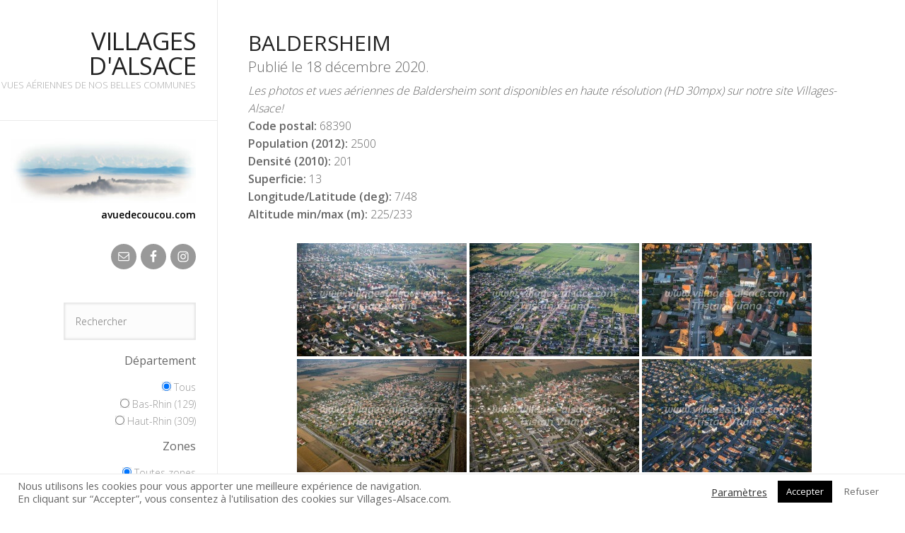

--- FILE ---
content_type: text/html; charset=UTF-8
request_url: https://villages-alsace.com/baldersheim/
body_size: 14382
content:
<!DOCTYPE html>
<html lang="fr-FR">
<head >
<meta charset="UTF-8" />
<meta name="viewport" content="width=device-width, initial-scale=1" />
<title>Baldersheim</title>
<meta name='robots' content='max-image-preview:large' />
<link rel='dns-prefetch' href='//use.fontawesome.com' />
<link rel='dns-prefetch' href='//cdn.jsdelivr.net' />
<link rel='dns-prefetch' href='//fonts.googleapis.com' />
<link rel='dns-prefetch' href='//maxcdn.bootstrapcdn.com' />
<link rel='dns-prefetch' href='//s.w.org' />
<link rel="alternate" type="application/rss+xml" title="Villages d&#039;Alsace &raquo; Flux" href="https://villages-alsace.com/feed/" />
<link rel="alternate" type="application/rss+xml" title="Villages d&#039;Alsace &raquo; Flux des commentaires" href="https://villages-alsace.com/comments/feed/" />
<link rel="canonical" href="https://villages-alsace.com/baldersheim/" />
<script type="text/javascript">
window._wpemojiSettings = {"baseUrl":"https:\/\/s.w.org\/images\/core\/emoji\/14.0.0\/72x72\/","ext":".png","svgUrl":"https:\/\/s.w.org\/images\/core\/emoji\/14.0.0\/svg\/","svgExt":".svg","source":{"concatemoji":"https:\/\/villages-alsace.com\/wp-includes\/js\/wp-emoji-release.min.js?ver=6.0.11"}};
/*! This file is auto-generated */
!function(e,a,t){var n,r,o,i=a.createElement("canvas"),p=i.getContext&&i.getContext("2d");function s(e,t){var a=String.fromCharCode,e=(p.clearRect(0,0,i.width,i.height),p.fillText(a.apply(this,e),0,0),i.toDataURL());return p.clearRect(0,0,i.width,i.height),p.fillText(a.apply(this,t),0,0),e===i.toDataURL()}function c(e){var t=a.createElement("script");t.src=e,t.defer=t.type="text/javascript",a.getElementsByTagName("head")[0].appendChild(t)}for(o=Array("flag","emoji"),t.supports={everything:!0,everythingExceptFlag:!0},r=0;r<o.length;r++)t.supports[o[r]]=function(e){if(!p||!p.fillText)return!1;switch(p.textBaseline="top",p.font="600 32px Arial",e){case"flag":return s([127987,65039,8205,9895,65039],[127987,65039,8203,9895,65039])?!1:!s([55356,56826,55356,56819],[55356,56826,8203,55356,56819])&&!s([55356,57332,56128,56423,56128,56418,56128,56421,56128,56430,56128,56423,56128,56447],[55356,57332,8203,56128,56423,8203,56128,56418,8203,56128,56421,8203,56128,56430,8203,56128,56423,8203,56128,56447]);case"emoji":return!s([129777,127995,8205,129778,127999],[129777,127995,8203,129778,127999])}return!1}(o[r]),t.supports.everything=t.supports.everything&&t.supports[o[r]],"flag"!==o[r]&&(t.supports.everythingExceptFlag=t.supports.everythingExceptFlag&&t.supports[o[r]]);t.supports.everythingExceptFlag=t.supports.everythingExceptFlag&&!t.supports.flag,t.DOMReady=!1,t.readyCallback=function(){t.DOMReady=!0},t.supports.everything||(n=function(){t.readyCallback()},a.addEventListener?(a.addEventListener("DOMContentLoaded",n,!1),e.addEventListener("load",n,!1)):(e.attachEvent("onload",n),a.attachEvent("onreadystatechange",function(){"complete"===a.readyState&&t.readyCallback()})),(e=t.source||{}).concatemoji?c(e.concatemoji):e.wpemoji&&e.twemoji&&(c(e.twemoji),c(e.wpemoji)))}(window,document,window._wpemojiSettings);
</script>
<style type="text/css">
img.wp-smiley,
img.emoji {
	display: inline !important;
	border: none !important;
	box-shadow: none !important;
	height: 1em !important;
	width: 1em !important;
	margin: 0 0.07em !important;
	vertical-align: -0.1em !important;
	background: none !important;
	padding: 0 !important;
}
</style>
	<link rel='stylesheet' id='imagely-sidewinder-css'  href='https://villages-alsace.com/wp-content/themes/imagely-sidewinder-alsace/style.css?ver=1.0.7' type='text/css' media='all' />
<link rel='stylesheet' id='fontawesome_v4_shim_style-css'  href='https://use.fontawesome.com/releases/v5.3.1/css/v4-shims.css?ver=6.0.11' type='text/css' media='all' />
<link rel='stylesheet' id='fontawesome-css'  href='https://use.fontawesome.com/releases/v5.3.1/css/all.css?ver=6.0.11' type='text/css' media='all' />
<link rel='stylesheet' id='wp-block-library-css'  href='https://villages-alsace.com/wp-includes/css/dist/block-library/style.min.css?ver=6.0.11' type='text/css' media='all' />
<style id='global-styles-inline-css' type='text/css'>
body{--wp--preset--color--black: #000000;--wp--preset--color--cyan-bluish-gray: #abb8c3;--wp--preset--color--white: #ffffff;--wp--preset--color--pale-pink: #f78da7;--wp--preset--color--vivid-red: #cf2e2e;--wp--preset--color--luminous-vivid-orange: #ff6900;--wp--preset--color--luminous-vivid-amber: #fcb900;--wp--preset--color--light-green-cyan: #7bdcb5;--wp--preset--color--vivid-green-cyan: #00d084;--wp--preset--color--pale-cyan-blue: #8ed1fc;--wp--preset--color--vivid-cyan-blue: #0693e3;--wp--preset--color--vivid-purple: #9b51e0;--wp--preset--gradient--vivid-cyan-blue-to-vivid-purple: linear-gradient(135deg,rgba(6,147,227,1) 0%,rgb(155,81,224) 100%);--wp--preset--gradient--light-green-cyan-to-vivid-green-cyan: linear-gradient(135deg,rgb(122,220,180) 0%,rgb(0,208,130) 100%);--wp--preset--gradient--luminous-vivid-amber-to-luminous-vivid-orange: linear-gradient(135deg,rgba(252,185,0,1) 0%,rgba(255,105,0,1) 100%);--wp--preset--gradient--luminous-vivid-orange-to-vivid-red: linear-gradient(135deg,rgba(255,105,0,1) 0%,rgb(207,46,46) 100%);--wp--preset--gradient--very-light-gray-to-cyan-bluish-gray: linear-gradient(135deg,rgb(238,238,238) 0%,rgb(169,184,195) 100%);--wp--preset--gradient--cool-to-warm-spectrum: linear-gradient(135deg,rgb(74,234,220) 0%,rgb(151,120,209) 20%,rgb(207,42,186) 40%,rgb(238,44,130) 60%,rgb(251,105,98) 80%,rgb(254,248,76) 100%);--wp--preset--gradient--blush-light-purple: linear-gradient(135deg,rgb(255,206,236) 0%,rgb(152,150,240) 100%);--wp--preset--gradient--blush-bordeaux: linear-gradient(135deg,rgb(254,205,165) 0%,rgb(254,45,45) 50%,rgb(107,0,62) 100%);--wp--preset--gradient--luminous-dusk: linear-gradient(135deg,rgb(255,203,112) 0%,rgb(199,81,192) 50%,rgb(65,88,208) 100%);--wp--preset--gradient--pale-ocean: linear-gradient(135deg,rgb(255,245,203) 0%,rgb(182,227,212) 50%,rgb(51,167,181) 100%);--wp--preset--gradient--electric-grass: linear-gradient(135deg,rgb(202,248,128) 0%,rgb(113,206,126) 100%);--wp--preset--gradient--midnight: linear-gradient(135deg,rgb(2,3,129) 0%,rgb(40,116,252) 100%);--wp--preset--duotone--dark-grayscale: url('#wp-duotone-dark-grayscale');--wp--preset--duotone--grayscale: url('#wp-duotone-grayscale');--wp--preset--duotone--purple-yellow: url('#wp-duotone-purple-yellow');--wp--preset--duotone--blue-red: url('#wp-duotone-blue-red');--wp--preset--duotone--midnight: url('#wp-duotone-midnight');--wp--preset--duotone--magenta-yellow: url('#wp-duotone-magenta-yellow');--wp--preset--duotone--purple-green: url('#wp-duotone-purple-green');--wp--preset--duotone--blue-orange: url('#wp-duotone-blue-orange');--wp--preset--font-size--small: 13px;--wp--preset--font-size--medium: 20px;--wp--preset--font-size--large: 36px;--wp--preset--font-size--x-large: 42px;}.has-black-color{color: var(--wp--preset--color--black) !important;}.has-cyan-bluish-gray-color{color: var(--wp--preset--color--cyan-bluish-gray) !important;}.has-white-color{color: var(--wp--preset--color--white) !important;}.has-pale-pink-color{color: var(--wp--preset--color--pale-pink) !important;}.has-vivid-red-color{color: var(--wp--preset--color--vivid-red) !important;}.has-luminous-vivid-orange-color{color: var(--wp--preset--color--luminous-vivid-orange) !important;}.has-luminous-vivid-amber-color{color: var(--wp--preset--color--luminous-vivid-amber) !important;}.has-light-green-cyan-color{color: var(--wp--preset--color--light-green-cyan) !important;}.has-vivid-green-cyan-color{color: var(--wp--preset--color--vivid-green-cyan) !important;}.has-pale-cyan-blue-color{color: var(--wp--preset--color--pale-cyan-blue) !important;}.has-vivid-cyan-blue-color{color: var(--wp--preset--color--vivid-cyan-blue) !important;}.has-vivid-purple-color{color: var(--wp--preset--color--vivid-purple) !important;}.has-black-background-color{background-color: var(--wp--preset--color--black) !important;}.has-cyan-bluish-gray-background-color{background-color: var(--wp--preset--color--cyan-bluish-gray) !important;}.has-white-background-color{background-color: var(--wp--preset--color--white) !important;}.has-pale-pink-background-color{background-color: var(--wp--preset--color--pale-pink) !important;}.has-vivid-red-background-color{background-color: var(--wp--preset--color--vivid-red) !important;}.has-luminous-vivid-orange-background-color{background-color: var(--wp--preset--color--luminous-vivid-orange) !important;}.has-luminous-vivid-amber-background-color{background-color: var(--wp--preset--color--luminous-vivid-amber) !important;}.has-light-green-cyan-background-color{background-color: var(--wp--preset--color--light-green-cyan) !important;}.has-vivid-green-cyan-background-color{background-color: var(--wp--preset--color--vivid-green-cyan) !important;}.has-pale-cyan-blue-background-color{background-color: var(--wp--preset--color--pale-cyan-blue) !important;}.has-vivid-cyan-blue-background-color{background-color: var(--wp--preset--color--vivid-cyan-blue) !important;}.has-vivid-purple-background-color{background-color: var(--wp--preset--color--vivid-purple) !important;}.has-black-border-color{border-color: var(--wp--preset--color--black) !important;}.has-cyan-bluish-gray-border-color{border-color: var(--wp--preset--color--cyan-bluish-gray) !important;}.has-white-border-color{border-color: var(--wp--preset--color--white) !important;}.has-pale-pink-border-color{border-color: var(--wp--preset--color--pale-pink) !important;}.has-vivid-red-border-color{border-color: var(--wp--preset--color--vivid-red) !important;}.has-luminous-vivid-orange-border-color{border-color: var(--wp--preset--color--luminous-vivid-orange) !important;}.has-luminous-vivid-amber-border-color{border-color: var(--wp--preset--color--luminous-vivid-amber) !important;}.has-light-green-cyan-border-color{border-color: var(--wp--preset--color--light-green-cyan) !important;}.has-vivid-green-cyan-border-color{border-color: var(--wp--preset--color--vivid-green-cyan) !important;}.has-pale-cyan-blue-border-color{border-color: var(--wp--preset--color--pale-cyan-blue) !important;}.has-vivid-cyan-blue-border-color{border-color: var(--wp--preset--color--vivid-cyan-blue) !important;}.has-vivid-purple-border-color{border-color: var(--wp--preset--color--vivid-purple) !important;}.has-vivid-cyan-blue-to-vivid-purple-gradient-background{background: var(--wp--preset--gradient--vivid-cyan-blue-to-vivid-purple) !important;}.has-light-green-cyan-to-vivid-green-cyan-gradient-background{background: var(--wp--preset--gradient--light-green-cyan-to-vivid-green-cyan) !important;}.has-luminous-vivid-amber-to-luminous-vivid-orange-gradient-background{background: var(--wp--preset--gradient--luminous-vivid-amber-to-luminous-vivid-orange) !important;}.has-luminous-vivid-orange-to-vivid-red-gradient-background{background: var(--wp--preset--gradient--luminous-vivid-orange-to-vivid-red) !important;}.has-very-light-gray-to-cyan-bluish-gray-gradient-background{background: var(--wp--preset--gradient--very-light-gray-to-cyan-bluish-gray) !important;}.has-cool-to-warm-spectrum-gradient-background{background: var(--wp--preset--gradient--cool-to-warm-spectrum) !important;}.has-blush-light-purple-gradient-background{background: var(--wp--preset--gradient--blush-light-purple) !important;}.has-blush-bordeaux-gradient-background{background: var(--wp--preset--gradient--blush-bordeaux) !important;}.has-luminous-dusk-gradient-background{background: var(--wp--preset--gradient--luminous-dusk) !important;}.has-pale-ocean-gradient-background{background: var(--wp--preset--gradient--pale-ocean) !important;}.has-electric-grass-gradient-background{background: var(--wp--preset--gradient--electric-grass) !important;}.has-midnight-gradient-background{background: var(--wp--preset--gradient--midnight) !important;}.has-small-font-size{font-size: var(--wp--preset--font-size--small) !important;}.has-medium-font-size{font-size: var(--wp--preset--font-size--medium) !important;}.has-large-font-size{font-size: var(--wp--preset--font-size--large) !important;}.has-x-large-font-size{font-size: var(--wp--preset--font-size--x-large) !important;}
</style>
<link rel='stylesheet' id='contact-form-7-css'  href='https://villages-alsace.com/wp-content/plugins/contact-form-7/includes/css/styles.css?ver=5.7.7' type='text/css' media='all' />
<link rel='stylesheet' id='cookie-law-info-css'  href='https://villages-alsace.com/wp-content/plugins/cookie-law-info/public/css/cookie-law-info-public.css?ver=2.1.3' type='text/css' media='all' />
<link rel='stylesheet' id='cookie-law-info-gdpr-css'  href='https://villages-alsace.com/wp-content/plugins/cookie-law-info/public/css/cookie-law-info-gdpr.css?ver=2.1.3' type='text/css' media='all' />
<link rel='stylesheet' id='ngg_trigger_buttons-css'  href='https://villages-alsace.com/wp-content/plugins/nextgen-gallery/products/photocrati_nextgen/modules/nextgen_gallery_display/static/trigger_buttons.css?ver=3.26' type='text/css' media='all' />
<link rel='stylesheet' id='simplelightbox-0-css'  href='https://villages-alsace.com/wp-content/plugins/nextgen-gallery/products/photocrati_nextgen/modules/lightbox/static/simplelightbox/simple-lightbox.css?ver=3.26' type='text/css' media='all' />
<link rel='stylesheet' id='nextgen_pro_thumbnail_grid-css'  href='https://villages-alsace.com/wp-content/plugins/nextgen-gallery-pro/modules/nextgen_pro_thumbnail_grid/static/nextgen_pro_thumbnail_grid.css?ver=6.0.11' type='text/css' media='all' />
<link rel='stylesheet' id='nextgen_pagination_style-css'  href='https://villages-alsace.com/wp-content/plugins/nextgen-gallery/products/photocrati_nextgen/modules/nextgen_pagination/static/style.css?ver=6.0.11' type='text/css' media='all' />
<link rel='stylesheet' id='ngg_dyncss-css'  href='https://villages-alsace.com/wp-content/plugins/nextgen-gallery/products/photocrati_nextgen/modules/dynamic_stylesheet/static/blank.css?ver=3.26' type='text/css' media='all' />
<style id='ngg_dyncss-inline-css' type='text/css'>
#displayed_gallery_810d958da53f261ca7c146b0d88757fb img { border: none; }

#displayed_gallery_810d958da53f261ca7c146b0d88757fb .image-wrapper {
	margin: 2px;
}
</style>
<link rel='stylesheet' id='ngg-smart-image-search-css'  href='https://villages-alsace.com/wp-content/plugins/ngg-smart-image-search/public/css/ngg-smart-image-search-public.css?ver=1.0.0' type='text/css' media='all' />
<link rel='stylesheet' id='ngg-smart-image-search-genericons-css'  href='https://villages-alsace.com/wp-content/plugins/ngg-smart-image-search/fonts/genericons/genericons.css?ver=1.0.0' type='text/css' media='all' />
<link rel='stylesheet' id='searchandfilter-css'  href='https://villages-alsace.com/wp-content/plugins/search-filter/style.css?ver=1' type='text/css' media='all' />
<link rel='stylesheet' id='villages-game-css'  href='https://villages-alsace.com/wp-content/plugins/villages-game/style.css?ver=6.0.11' type='text/css' media='all' />
<link rel='stylesheet' id='villages-photo-search-css'  href='https://villages-alsace.com/wp-content/plugins/villages-photo-search/style.css?ver=6.0.11' type='text/css' media='all' />
<link rel='stylesheet' id='villages-post-list-css'  href='https://villages-alsace.com/wp-content/plugins/villages-post-list/style.css?ver=6.0.11' type='text/css' media='all' />
<link rel='stylesheet' id='spam-protect-for-contact-form7-css'  href='https://villages-alsace.com/wp-content/plugins/wp-contact-form-7-spam-blocker/frontend/css/spam-protect-for-contact-form7.css?ver=1.0.0' type='text/css' media='all' />
<link rel='stylesheet' id='google-font-css'  href='//fonts.googleapis.com/css?family=Oswald%3A300%2C400%2C700%7CDroid+Serif%3A400%2C700%7COpen+Sans%3A400%2C300%2C600&#038;ver=3.3.3' type='text/css' media='all' />
<link rel='stylesheet' id='font-awesome-css'  href='//maxcdn.bootstrapcdn.com/font-awesome/latest/css/font-awesome.min.css?ver=6.0.11' type='text/css' media='all' />
<script type='text/javascript' src='https://use.fontawesome.com/releases/v5.3.1/js/v4-shims.js?ver=5.3.1' id='fontawesome_v4_shim-js'></script>
<script type='text/javascript' defer integrity="sha384-kW+oWsYx3YpxvjtZjFXqazFpA7UP/MbiY4jvs+RWZo2+N94PFZ36T6TFkc9O3qoB" crossorigin="anonymous" data-auto-replace-svg="false" data-keep-original-source="false" data-search-pseudo-elements src='https://use.fontawesome.com/releases/v5.3.1/js/all.js?ver=5.3.1' id='fontawesome-js'></script>
<script type='text/javascript' src='https://cdn.jsdelivr.net/npm/js-cookie@2.2.0/src/js.cookie.min.js?ver=2.2.0' id='js-cookie-js'></script>
<script type='text/javascript' src='https://villages-alsace.com/wp-includes/js/jquery/jquery.min.js?ver=3.6.0' id='jquery-core-js'></script>
<script type='text/javascript' src='https://villages-alsace.com/wp-includes/js/jquery/jquery-migrate.min.js?ver=3.3.2' id='jquery-migrate-js'></script>
<script type='text/javascript' id='photocrati_ajax-js-extra'>
/* <![CDATA[ */
var photocrati_ajax = {"url":"https:\/\/villages-alsace.com\/index.php?photocrati_ajax=1","wp_home_url":"https:\/\/villages-alsace.com","wp_site_url":"https:\/\/villages-alsace.com","wp_root_url":"https:\/\/villages-alsace.com","wp_plugins_url":"https:\/\/villages-alsace.com\/wp-content\/plugins","wp_content_url":"https:\/\/villages-alsace.com\/wp-content","wp_includes_url":"https:\/\/villages-alsace.com\/wp-includes\/","ngg_param_slug":"nggallery"};
/* ]]> */
</script>
<script type='text/javascript' src='https://villages-alsace.com/wp-content/plugins/nextgen-gallery/products/photocrati_nextgen/modules/ajax/static/ajax.min.js?ver=3.26' id='photocrati_ajax-js'></script>
<script type='text/javascript' src='https://villages-alsace.com/wp-content/plugins/nextgen-gallery-pro/modules/ecommerce/static/sprintf.js?ver=6.0.11' id='sprintf-js'></script>
<script type='text/javascript' id='cookie-law-info-js-extra'>
/* <![CDATA[ */
var Cli_Data = {"nn_cookie_ids":[],"cookielist":[],"non_necessary_cookies":[],"ccpaEnabled":"","ccpaRegionBased":"","ccpaBarEnabled":"","strictlyEnabled":["necessary","obligatoire"],"ccpaType":"gdpr","js_blocking":"1","custom_integration":"","triggerDomRefresh":"","secure_cookies":""};
var cli_cookiebar_settings = {"animate_speed_hide":"500","animate_speed_show":"500","background":"#FFF","border":"#b1a6a6c2","border_on":"","button_1_button_colour":"#000000","button_1_button_hover":"#000000","button_1_link_colour":"#fff","button_1_as_button":"1","button_1_new_win":"","button_2_button_colour":"#333","button_2_button_hover":"#292929","button_2_link_colour":"#444","button_2_as_button":"","button_2_hidebar":"","button_3_button_colour":"#ffffff","button_3_button_hover":"#cccccc","button_3_link_colour":"#666666","button_3_as_button":"1","button_3_new_win":"","button_4_button_colour":"#000","button_4_button_hover":"#000000","button_4_link_colour":"#333333","button_4_as_button":"","button_7_button_colour":"#0a0202","button_7_button_hover":"#080202","button_7_link_colour":"#fff","button_7_as_button":"1","button_7_new_win":"","font_family":"inherit","header_fix":"","notify_animate_hide":"1","notify_animate_show":"","notify_div_id":"#cookie-law-info-bar","notify_position_horizontal":"right","notify_position_vertical":"bottom","scroll_close":"","scroll_close_reload":"","accept_close_reload":"","reject_close_reload":"","showagain_tab":"","showagain_background":"#fff","showagain_border":"#000","showagain_div_id":"#cookie-law-info-again","showagain_x_position":"100px","text":"#666666","show_once_yn":"","show_once":"10000","logging_on":"","as_popup":"","popup_overlay":"1","bar_heading_text":"","cookie_bar_as":"banner","popup_showagain_position":"bottom-right","widget_position":"left"};
var log_object = {"ajax_url":"https:\/\/villages-alsace.com\/wp-admin\/admin-ajax.php"};
/* ]]> */
</script>
<script type='text/javascript' src='https://villages-alsace.com/wp-content/plugins/cookie-law-info/public/js/cookie-law-info-public.js?ver=2.1.3' id='cookie-law-info-js'></script>
<script type='text/javascript' src='https://villages-alsace.com/wp-content/plugins/nextgen-gallery-pro/modules/picturefill/static/picturefill.min.js?ver=3.0.2' id='picturefill-js'></script>
<script type='text/javascript' src='https://villages-alsace.com/wp-content/plugins/ngg-smart-image-search/public/js/ngg-smart-image-search-public.js?ver=1.0.0' id='ngg-smart-image-search-js'></script>
<script type='text/javascript' src='https://villages-alsace.com/wp-content/plugins/wp-contact-form-7-spam-blocker/frontend/js/spam-protect-for-contact-form7.js?ver=1.0.0' id='spam-protect-for-contact-form7-js'></script>
<script type='text/javascript' src='https://villages-alsace.com/wp-content/themes/imagely-sidewinder-alsace/js/imagely-responsive-menu.js?ver=1.0.0' id='imagely-responsive-menu-js'></script>
<link rel="https://api.w.org/" href="https://villages-alsace.com/wp-json/" /><link rel="alternate" type="application/json" href="https://villages-alsace.com/wp-json/wp/v2/posts/1110" /><link rel="EditURI" type="application/rsd+xml" title="RSD" href="https://villages-alsace.com/xmlrpc.php?rsd" />
<link rel="alternate" type="application/json+oembed" href="https://villages-alsace.com/wp-json/oembed/1.0/embed?url=https%3A%2F%2Fvillages-alsace.com%2Fbaldersheim%2F" />
<link rel="alternate" type="text/xml+oembed" href="https://villages-alsace.com/wp-json/oembed/1.0/embed?url=https%3A%2F%2Fvillages-alsace.com%2Fbaldersheim%2F&#038;format=xml" />
<script type="text/plain" data-cli-class="cli-blocker-script"  data-cli-script-type="non-necessary" data-cli-block="true"  data-cli-element-position="head">window['ga-disable-MEASUREMENT_ID'] = false;</script><!-- Global site tag (gtag.js) - Google Analytics -->
<script async src="https://www.googletagmanager.com/gtag/js?id=G-L92RVMHJS4"></script>
<script>
	window['ga-disable-MEASUREMENT_ID'] = true;
  window.dataLayer = window.dataLayer || [];
  function gtag(){dataLayer.push(arguments);}
  gtag('js', new Date());

  gtag('config', 'G-L92RVMHJS4');
</script><!-- modify thumbnail by parameter -->
<style>
img.hr_li_image,
img.hr_at_image {
   border: 5px solid #f8f8ff ; 
   border-radius: 3px;
}
table.hr_resultlist img.ngg-singlepic {
   border: 5px solid #f8f8ff ; 
   padding: 0 ;
   border-radius: 3px;
}
table.hr_resultlist img.ngg-singlepic:hover {
   border: 5px solid #c8c8cf ; 
}
img.hr_at_image:hover {
   border: 5px solid #c8c8cf ; 
}
</style>

<link rel="pingback" href="https://villages-alsace.com/xmlrpc.php" />
<link rel="icon" href="https://villages-alsace.com/wp-content/uploads/2020/10/cropped-YPT27-32x32.jpg" sizes="32x32" />
<link rel="icon" href="https://villages-alsace.com/wp-content/uploads/2020/10/cropped-YPT27-192x192.jpg" sizes="192x192" />
<link rel="apple-touch-icon" href="https://villages-alsace.com/wp-content/uploads/2020/10/cropped-YPT27-180x180.jpg" />
<meta name="msapplication-TileImage" content="https://villages-alsace.com/wp-content/uploads/2020/10/cropped-YPT27-270x270.jpg" />
</head>
<body data-rsssl=1 class="post-template-default single single-post postid-1110 single-format-standard full-width-content genesis-breadcrumbs-hidden genesis-footer-widgets-visible" itemscope itemtype="https://schema.org/WebPage"><div id="fb-root"></div>
<script async defer crossorigin="anonymous" src="https://connect.facebook.net/fr_FR/sdk.js#xfbml=1&version=v9.0&appId=207653507743687" nonce="QkQjzz6m"></script><svg xmlns="http://www.w3.org/2000/svg" viewBox="0 0 0 0" width="0" height="0" focusable="false" role="none" style="visibility: hidden; position: absolute; left: -9999px; overflow: hidden;" ><defs><filter id="wp-duotone-dark-grayscale"><feColorMatrix color-interpolation-filters="sRGB" type="matrix" values=" .299 .587 .114 0 0 .299 .587 .114 0 0 .299 .587 .114 0 0 .299 .587 .114 0 0 " /><feComponentTransfer color-interpolation-filters="sRGB" ><feFuncR type="table" tableValues="0 0.49803921568627" /><feFuncG type="table" tableValues="0 0.49803921568627" /><feFuncB type="table" tableValues="0 0.49803921568627" /><feFuncA type="table" tableValues="1 1" /></feComponentTransfer><feComposite in2="SourceGraphic" operator="in" /></filter></defs></svg><svg xmlns="http://www.w3.org/2000/svg" viewBox="0 0 0 0" width="0" height="0" focusable="false" role="none" style="visibility: hidden; position: absolute; left: -9999px; overflow: hidden;" ><defs><filter id="wp-duotone-grayscale"><feColorMatrix color-interpolation-filters="sRGB" type="matrix" values=" .299 .587 .114 0 0 .299 .587 .114 0 0 .299 .587 .114 0 0 .299 .587 .114 0 0 " /><feComponentTransfer color-interpolation-filters="sRGB" ><feFuncR type="table" tableValues="0 1" /><feFuncG type="table" tableValues="0 1" /><feFuncB type="table" tableValues="0 1" /><feFuncA type="table" tableValues="1 1" /></feComponentTransfer><feComposite in2="SourceGraphic" operator="in" /></filter></defs></svg><svg xmlns="http://www.w3.org/2000/svg" viewBox="0 0 0 0" width="0" height="0" focusable="false" role="none" style="visibility: hidden; position: absolute; left: -9999px; overflow: hidden;" ><defs><filter id="wp-duotone-purple-yellow"><feColorMatrix color-interpolation-filters="sRGB" type="matrix" values=" .299 .587 .114 0 0 .299 .587 .114 0 0 .299 .587 .114 0 0 .299 .587 .114 0 0 " /><feComponentTransfer color-interpolation-filters="sRGB" ><feFuncR type="table" tableValues="0.54901960784314 0.98823529411765" /><feFuncG type="table" tableValues="0 1" /><feFuncB type="table" tableValues="0.71764705882353 0.25490196078431" /><feFuncA type="table" tableValues="1 1" /></feComponentTransfer><feComposite in2="SourceGraphic" operator="in" /></filter></defs></svg><svg xmlns="http://www.w3.org/2000/svg" viewBox="0 0 0 0" width="0" height="0" focusable="false" role="none" style="visibility: hidden; position: absolute; left: -9999px; overflow: hidden;" ><defs><filter id="wp-duotone-blue-red"><feColorMatrix color-interpolation-filters="sRGB" type="matrix" values=" .299 .587 .114 0 0 .299 .587 .114 0 0 .299 .587 .114 0 0 .299 .587 .114 0 0 " /><feComponentTransfer color-interpolation-filters="sRGB" ><feFuncR type="table" tableValues="0 1" /><feFuncG type="table" tableValues="0 0.27843137254902" /><feFuncB type="table" tableValues="0.5921568627451 0.27843137254902" /><feFuncA type="table" tableValues="1 1" /></feComponentTransfer><feComposite in2="SourceGraphic" operator="in" /></filter></defs></svg><svg xmlns="http://www.w3.org/2000/svg" viewBox="0 0 0 0" width="0" height="0" focusable="false" role="none" style="visibility: hidden; position: absolute; left: -9999px; overflow: hidden;" ><defs><filter id="wp-duotone-midnight"><feColorMatrix color-interpolation-filters="sRGB" type="matrix" values=" .299 .587 .114 0 0 .299 .587 .114 0 0 .299 .587 .114 0 0 .299 .587 .114 0 0 " /><feComponentTransfer color-interpolation-filters="sRGB" ><feFuncR type="table" tableValues="0 0" /><feFuncG type="table" tableValues="0 0.64705882352941" /><feFuncB type="table" tableValues="0 1" /><feFuncA type="table" tableValues="1 1" /></feComponentTransfer><feComposite in2="SourceGraphic" operator="in" /></filter></defs></svg><svg xmlns="http://www.w3.org/2000/svg" viewBox="0 0 0 0" width="0" height="0" focusable="false" role="none" style="visibility: hidden; position: absolute; left: -9999px; overflow: hidden;" ><defs><filter id="wp-duotone-magenta-yellow"><feColorMatrix color-interpolation-filters="sRGB" type="matrix" values=" .299 .587 .114 0 0 .299 .587 .114 0 0 .299 .587 .114 0 0 .299 .587 .114 0 0 " /><feComponentTransfer color-interpolation-filters="sRGB" ><feFuncR type="table" tableValues="0.78039215686275 1" /><feFuncG type="table" tableValues="0 0.94901960784314" /><feFuncB type="table" tableValues="0.35294117647059 0.47058823529412" /><feFuncA type="table" tableValues="1 1" /></feComponentTransfer><feComposite in2="SourceGraphic" operator="in" /></filter></defs></svg><svg xmlns="http://www.w3.org/2000/svg" viewBox="0 0 0 0" width="0" height="0" focusable="false" role="none" style="visibility: hidden; position: absolute; left: -9999px; overflow: hidden;" ><defs><filter id="wp-duotone-purple-green"><feColorMatrix color-interpolation-filters="sRGB" type="matrix" values=" .299 .587 .114 0 0 .299 .587 .114 0 0 .299 .587 .114 0 0 .299 .587 .114 0 0 " /><feComponentTransfer color-interpolation-filters="sRGB" ><feFuncR type="table" tableValues="0.65098039215686 0.40392156862745" /><feFuncG type="table" tableValues="0 1" /><feFuncB type="table" tableValues="0.44705882352941 0.4" /><feFuncA type="table" tableValues="1 1" /></feComponentTransfer><feComposite in2="SourceGraphic" operator="in" /></filter></defs></svg><svg xmlns="http://www.w3.org/2000/svg" viewBox="0 0 0 0" width="0" height="0" focusable="false" role="none" style="visibility: hidden; position: absolute; left: -9999px; overflow: hidden;" ><defs><filter id="wp-duotone-blue-orange"><feColorMatrix color-interpolation-filters="sRGB" type="matrix" values=" .299 .587 .114 0 0 .299 .587 .114 0 0 .299 .587 .114 0 0 .299 .587 .114 0 0 " /><feComponentTransfer color-interpolation-filters="sRGB" ><feFuncR type="table" tableValues="0.098039215686275 1" /><feFuncG type="table" tableValues="0 0.66274509803922" /><feFuncB type="table" tableValues="0.84705882352941 0.41960784313725" /><feFuncA type="table" tableValues="1 1" /></feComponentTransfer><feComposite in2="SourceGraphic" operator="in" /></filter></defs></svg><div class="site-container"><header class="site-header" itemscope itemtype="https://schema.org/WPHeader"><div class="wrap"><div class="title-area"><p class="site-title" itemprop="headline"><a href="https://villages-alsace.com/">Villages d&#039;Alsace</a></p><p class="site-description" itemprop="description">Vues aériennes de nos belles communes</p></div><div class="widget-area header-widget-area"><section id="custom_html-6" class="widget_text widget widget_custom_html"><div class="widget_text widget-wrap"><div class="textwidget custom-html-widget"><div class="title-area no-fix" style="position:relative;"><h1 class="site-title" itemprop="headline"><a href="http://a.com/">Villages d'Alsace</a></h1><p class="site-description" itemprop="description">Vues aériennes de nos belles communes</p></div></div></div></section>
<section id="custom_html-4" class="widget_text widget widget_custom_html"><div class="widget_text widget-wrap"><div class="textwidget custom-html-widget"><figure class="wp-caption alignright"><a href="https://avuedecoucou.com" target="_blank" rel="noopener noreferrer"><img width="300" height="89" src="/wp-content/uploads/2020/12/Hk-transparence-scaled-e1608784702196-300x104.jpg" class="image" alt="Retrouvez mes plus belles photos sur mon site A Vue de coucou." loading="lazy"><figcaption class="wp-caption-text">avuedecoucou.com</figcaption>
	</a>
	</figure></div></div></section>
<section id="custom_html-7" class="widget_text widget widget_custom_html"><div class="widget_text widget-wrap"><div class="textwidget custom-html-widget"><div class="widget social-icons">
<ul class="alignright"><li class="ssi-email"><a href="/contact/"><svg role="img" class="social-email" aria-labelledby="social-email-2"><title id="social-email-2">Contactez moi</title><use xlink:href="/wp-content/themes/imagely-sidewinder-alsace/icons/symbol-defs.svg#social-email"></use></svg></a></li><li class="ssi-facebook"><a href="https://www.facebook.com/alsace.avuedecoucou/" target="_blank" rel="noopener noreferrer"><svg role="img" class="social-facebook" aria-labelledby="social-facebook-2"><title id="social-facebook-2">Facebook</title><use xlink:href="/wp-content/themes/imagely-sidewinder-alsace/icons/symbol-defs.svg#social-facebook"></use></svg></a></li>
	<li class="ssi-instagram"><a href="https://www.instagram.com/avuedecoucou.tristanvuano/" target="_blank" rel="noopener noreferrer"><svg role="img" class="social-instagram" aria-labelledby="social-instagram-2"><title id="social-instagram-2">Instagram</title><use xlink:href="/wp-content/themes/imagely-sidewinder-alsace/icons/symbol-defs.svg#social-instagram"></use></svg></a></li></ul>
</div></div></div></section>
<section id="custom_html-2" class="widget_text widget widget_custom_html"><div class="widget_text widget-wrap"><div class="textwidget custom-html-widget"><div style="text-align: right;">

				<form action="" method="post" class="searchandfilter">
					<div>
						<ul><li><input type="text" name="ofsearch" placeholder="Rechercher" value=""></li><li><h4>Département</h4><ul><li><label><input type='radio' name='ofcategory[]' value='0' checked='checked' /> Tous</label></li>	<li class="cat-item cat-item-3"><label><input type='radio' name='ofcategory[]' value='3' /> Bas-Rhin (129)</label>
</li>
	<li class="cat-item cat-item-4"><label><input type='radio' name='ofcategory[]' value='4' /> Haut-Rhin (309)</label>
</li>
</ul><input type="hidden" name="ofcategory_operator" value="and" /></li><li><h4>Zones</h4><ul><li><label><input type='radio' name='ofpost_tag[]' value='0' checked='checked' /> Toutes zones</label></li>	<li class="cat-item cat-item-91"><label><input type='radio' name='ofpost_tag[]' value='91' /> Grandes Villes</label>
</li>
	<li class="cat-item cat-item-45"><label><input type='radio' name='ofpost_tag[]' value='45' /> Plaine</label>
</li>
	<li class="cat-item cat-item-42"><label><input type='radio' name='ofpost_tag[]' value='42' /> Route des Vins</label>
</li>
	<li class="cat-item cat-item-43"><label><input type='radio' name='ofpost_tag[]' value='43' /> Sundgau</label>
</li>
	<li class="cat-item cat-item-44"><label><input type='radio' name='ofpost_tag[]' value='44' /> Vallées Vosgiennes</label>
</li>
</ul><input type="hidden" name="ofpost_tag_operator" value="and" /></li><li><input type="hidden" name="ofsubmitted" value="1">
							<input type="submit" value="Trouver!">
						</li></ul></div>
				</form>
	</div></div></div></section>
</div></div></header><div class="site-inner"><div class="content-sidebar-wrap"><main class="content"><article class="post-1110 post type-post status-publish format-standard has-post-thumbnail category-haut-rhin tag-plaine entry" aria-label="Baldersheim" itemscope itemtype="https://schema.org/CreativeWork"><header class="entry-header"><h1 class="entry-title" itemprop="headline">Baldersheim</h1>
<p class="entry-meta">Publié le <time class="entry-time" itemprop="datePublished" datetime="2020-12-18T21:41:10+01:00">18 décembre 2020</time>.
 </p></header><div class="entry-content" itemprop="text"><div class="entry-pre-intro"><i>Les photos et vues aériennes de Baldersheim sont disponibles en haute résolution (HD 30mpx) sur notre site Villages-Alsace!</i></div>
<div>
<ul class="entry-stats">
<li><strong>Code postal: </strong>68390</li>
<li><strong>Population (2012): </strong>2500</li>
<li><strong>Densité (2010): </strong>201</li>
<li><strong>Superficie: </strong>13</li>
<li><strong>Longitude/Latitude (deg): </strong>7/48</li>
<li><strong>Altitude min/max (m): </strong>225/233</li>
</ul>
</div>
<p><span id="more-1110"></span> <div class="nextgen_pro_thumbnail_grid" id="displayed_gallery_810d958da53f261ca7c146b0d88757fb"><div id="ngg-image-0" class="image-wrapper"><a href="https://villages-alsace.com/wp-content/gallery/baldersheim/Baldersheim-13.jpg"
               title="&lt;a href=&quot;/photos/?photo=372&quot; target=&quot;_blank&quot;&gt;Photo #372&lt;/a&gt;  &lt;a href=&quot;/contact/&quot; target=&quot;_blank&quot;&gt;&lt;i&gt;Me contacter pour obtenir les droits sur le fichier HD&lt;/i&gt;&lt;/a&gt;"
               data-src="https://villages-alsace.com/wp-content/gallery/baldersheim/Baldersheim-13.jpg"
               data-thumbnail="https://villages-alsace.com/wp-content/gallery/baldersheim/thumbs/thumbs_Baldersheim-13.jpg"
               data-image-id="372"
               data-title="Baldersheim-13"
               data-description="&lt;a href=&quot;/photos/?photo=372&quot; target=&quot;_blank&quot;&gt;Photo #372&lt;/a&gt;  &lt;a href=&quot;/contact/&quot; target=&quot;_blank&quot;&gt;&lt;i&gt;Me contacter pour obtenir les droits sur le fichier HD&lt;/i&gt;&lt;/a&gt;"
               class="ngg-simplelightbox" rel="810d958da53f261ca7c146b0d88757fb"><picture><source srcset='https://villages-alsace.com/wp-content/gallery/baldersheim/thumbs/thumbs_Baldersheim-13.jpg, https://villages-alsace.com/wp-content/gallery/baldersheim/cache/Baldersheim-13.jpg-nggid03372-ngg0dyn-480x320x100-00f0w010c011r110f110r010t010.jpg 2x' media=''><img title="Baldersheim-13" alt="Baldersheim-13" width="240" height="160" style="max-width:240px;max-height:160px" src="https://villages-alsace.com/wp-content/gallery/baldersheim/thumbs/thumbs_Baldersheim-13.jpg" srcset="https://villages-alsace.com/wp-content/gallery/baldersheim/thumbs/thumbs_Baldersheim-13.jpg, https://villages-alsace.com/wp-content/gallery/baldersheim/cache/Baldersheim-13.jpg-nggid03372-ngg0dyn-480x320x100-00f0w010c011r110f110r010t010.jpg 2x" onerror="nggRetryFailedImage(this);"/></picture>                <noscript><img src="https://villages-alsace.com/wp-content/gallery/baldersheim/thumbs/thumbs_Baldersheim-13.jpg"
                         title="Baldersheim-13"
                         alt="Baldersheim-13"
                         width="240"
                         height="160"
                         style="max-width:100%; height: auto;"/></noscript></a></div><div id="ngg-image-1" class="image-wrapper"><a href="https://villages-alsace.com/wp-content/gallery/baldersheim/Baldersheim-1.jpg"
               title="&lt;a href=&quot;/photos/?photo=373&quot; target=&quot;_blank&quot;&gt;Photo #373&lt;/a&gt;  &lt;a href=&quot;/contact/&quot; target=&quot;_blank&quot;&gt;&lt;i&gt;Me contacter pour obtenir les droits sur le fichier HD&lt;/i&gt;&lt;/a&gt;"
               data-src="https://villages-alsace.com/wp-content/gallery/baldersheim/Baldersheim-1.jpg"
               data-thumbnail="https://villages-alsace.com/wp-content/gallery/baldersheim/thumbs/thumbs_Baldersheim-1.jpg"
               data-image-id="373"
               data-title="Baldersheim-1"
               data-description="&lt;a href=&quot;/photos/?photo=373&quot; target=&quot;_blank&quot;&gt;Photo #373&lt;/a&gt;  &lt;a href=&quot;/contact/&quot; target=&quot;_blank&quot;&gt;&lt;i&gt;Me contacter pour obtenir les droits sur le fichier HD&lt;/i&gt;&lt;/a&gt;"
               class="ngg-simplelightbox" rel="810d958da53f261ca7c146b0d88757fb"><picture><source srcset='https://villages-alsace.com/wp-content/gallery/baldersheim/thumbs/thumbs_Baldersheim-1.jpg, https://villages-alsace.com/wp-content/gallery/baldersheim/cache/Baldersheim-1.jpg-nggid03373-ngg0dyn-480x320x100-00f0w010c011r110f110r010t010.jpg 2x' media=''><img title="Baldersheim-1" alt="Baldersheim-1" width="240" height="160" style="max-width:240px;max-height:160px" src="https://villages-alsace.com/wp-content/gallery/baldersheim/thumbs/thumbs_Baldersheim-1.jpg" srcset="https://villages-alsace.com/wp-content/gallery/baldersheim/thumbs/thumbs_Baldersheim-1.jpg, https://villages-alsace.com/wp-content/gallery/baldersheim/cache/Baldersheim-1.jpg-nggid03373-ngg0dyn-480x320x100-00f0w010c011r110f110r010t010.jpg 2x" onerror="nggRetryFailedImage(this);"/></picture>                <noscript><img src="https://villages-alsace.com/wp-content/gallery/baldersheim/thumbs/thumbs_Baldersheim-1.jpg"
                         title="Baldersheim-1"
                         alt="Baldersheim-1"
                         width="240"
                         height="160"
                         style="max-width:100%; height: auto;"/></noscript></a></div><div id="ngg-image-2" class="image-wrapper"><a href="https://villages-alsace.com/wp-content/gallery/baldersheim/Baldersheim-8.jpg"
               title="&lt;a href=&quot;/photos/?photo=374&quot; target=&quot;_blank&quot;&gt;Photo #374&lt;/a&gt;  &lt;a href=&quot;/contact/&quot; target=&quot;_blank&quot;&gt;&lt;i&gt;Me contacter pour obtenir les droits sur le fichier HD&lt;/i&gt;&lt;/a&gt;"
               data-src="https://villages-alsace.com/wp-content/gallery/baldersheim/Baldersheim-8.jpg"
               data-thumbnail="https://villages-alsace.com/wp-content/gallery/baldersheim/thumbs/thumbs_Baldersheim-8.jpg"
               data-image-id="374"
               data-title="Baldersheim-8"
               data-description="&lt;a href=&quot;/photos/?photo=374&quot; target=&quot;_blank&quot;&gt;Photo #374&lt;/a&gt;  &lt;a href=&quot;/contact/&quot; target=&quot;_blank&quot;&gt;&lt;i&gt;Me contacter pour obtenir les droits sur le fichier HD&lt;/i&gt;&lt;/a&gt;"
               class="ngg-simplelightbox" rel="810d958da53f261ca7c146b0d88757fb"><picture><source srcset='https://villages-alsace.com/wp-content/gallery/baldersheim/thumbs/thumbs_Baldersheim-8.jpg, https://villages-alsace.com/wp-content/gallery/baldersheim/cache/Baldersheim-8.jpg-nggid03374-ngg0dyn-480x320x100-00f0w010c011r110f110r010t010.jpg 2x' media=''><img title="Baldersheim-8" alt="Baldersheim-8" width="240" height="160" style="max-width:240px;max-height:160px" src="https://villages-alsace.com/wp-content/gallery/baldersheim/thumbs/thumbs_Baldersheim-8.jpg" srcset="https://villages-alsace.com/wp-content/gallery/baldersheim/thumbs/thumbs_Baldersheim-8.jpg, https://villages-alsace.com/wp-content/gallery/baldersheim/cache/Baldersheim-8.jpg-nggid03374-ngg0dyn-480x320x100-00f0w010c011r110f110r010t010.jpg 2x" onerror="nggRetryFailedImage(this);"/></picture>                <noscript><img src="https://villages-alsace.com/wp-content/gallery/baldersheim/thumbs/thumbs_Baldersheim-8.jpg"
                         title="Baldersheim-8"
                         alt="Baldersheim-8"
                         width="240"
                         height="160"
                         style="max-width:100%; height: auto;"/></noscript></a></div><div id="ngg-image-3" class="image-wrapper"><a href="https://villages-alsace.com/wp-content/gallery/baldersheim/Baldersheim-11.jpg"
               title="&lt;a href=&quot;/photos/?photo=375&quot; target=&quot;_blank&quot;&gt;Photo #375&lt;/a&gt;  &lt;a href=&quot;/contact/&quot; target=&quot;_blank&quot;&gt;&lt;i&gt;Me contacter pour obtenir les droits sur le fichier HD&lt;/i&gt;&lt;/a&gt;"
               data-src="https://villages-alsace.com/wp-content/gallery/baldersheim/Baldersheim-11.jpg"
               data-thumbnail="https://villages-alsace.com/wp-content/gallery/baldersheim/thumbs/thumbs_Baldersheim-11.jpg"
               data-image-id="375"
               data-title="Baldersheim-11"
               data-description="&lt;a href=&quot;/photos/?photo=375&quot; target=&quot;_blank&quot;&gt;Photo #375&lt;/a&gt;  &lt;a href=&quot;/contact/&quot; target=&quot;_blank&quot;&gt;&lt;i&gt;Me contacter pour obtenir les droits sur le fichier HD&lt;/i&gt;&lt;/a&gt;"
               class="ngg-simplelightbox" rel="810d958da53f261ca7c146b0d88757fb"><picture><source srcset='https://villages-alsace.com/wp-content/gallery/baldersheim/thumbs/thumbs_Baldersheim-11.jpg, https://villages-alsace.com/wp-content/gallery/baldersheim/cache/Baldersheim-11.jpg-nggid03375-ngg0dyn-480x320x100-00f0w010c011r110f110r010t010.jpg 2x' media=''><img title="Baldersheim-11" alt="Baldersheim-11" width="240" height="160" style="max-width:240px;max-height:160px" src="https://villages-alsace.com/wp-content/gallery/baldersheim/thumbs/thumbs_Baldersheim-11.jpg" srcset="https://villages-alsace.com/wp-content/gallery/baldersheim/thumbs/thumbs_Baldersheim-11.jpg, https://villages-alsace.com/wp-content/gallery/baldersheim/cache/Baldersheim-11.jpg-nggid03375-ngg0dyn-480x320x100-00f0w010c011r110f110r010t010.jpg 2x" onerror="nggRetryFailedImage(this);"/></picture>                <noscript><img src="https://villages-alsace.com/wp-content/gallery/baldersheim/thumbs/thumbs_Baldersheim-11.jpg"
                         title="Baldersheim-11"
                         alt="Baldersheim-11"
                         width="240"
                         height="160"
                         style="max-width:100%; height: auto;"/></noscript></a></div><div id="ngg-image-4" class="image-wrapper"><a href="https://villages-alsace.com/wp-content/gallery/baldersheim/Baldersheim-12.jpg"
               title="&lt;a href=&quot;/photos/?photo=376&quot; target=&quot;_blank&quot;&gt;Photo #376&lt;/a&gt;  &lt;a href=&quot;/contact/&quot; target=&quot;_blank&quot;&gt;&lt;i&gt;Me contacter pour obtenir les droits sur le fichier HD&lt;/i&gt;&lt;/a&gt;"
               data-src="https://villages-alsace.com/wp-content/gallery/baldersheim/Baldersheim-12.jpg"
               data-thumbnail="https://villages-alsace.com/wp-content/gallery/baldersheim/thumbs/thumbs_Baldersheim-12.jpg"
               data-image-id="376"
               data-title="Baldersheim-12"
               data-description="&lt;a href=&quot;/photos/?photo=376&quot; target=&quot;_blank&quot;&gt;Photo #376&lt;/a&gt;  &lt;a href=&quot;/contact/&quot; target=&quot;_blank&quot;&gt;&lt;i&gt;Me contacter pour obtenir les droits sur le fichier HD&lt;/i&gt;&lt;/a&gt;"
               class="ngg-simplelightbox" rel="810d958da53f261ca7c146b0d88757fb"><picture><source srcset='https://villages-alsace.com/wp-content/gallery/baldersheim/thumbs/thumbs_Baldersheim-12.jpg, https://villages-alsace.com/wp-content/gallery/baldersheim/cache/Baldersheim-12.jpg-nggid03376-ngg0dyn-480x320x100-00f0w010c011r110f110r010t010.jpg 2x' media=''><img title="Baldersheim-12" alt="Baldersheim-12" width="240" height="160" style="max-width:240px;max-height:160px" src="https://villages-alsace.com/wp-content/gallery/baldersheim/thumbs/thumbs_Baldersheim-12.jpg" srcset="https://villages-alsace.com/wp-content/gallery/baldersheim/thumbs/thumbs_Baldersheim-12.jpg, https://villages-alsace.com/wp-content/gallery/baldersheim/cache/Baldersheim-12.jpg-nggid03376-ngg0dyn-480x320x100-00f0w010c011r110f110r010t010.jpg 2x" onerror="nggRetryFailedImage(this);"/></picture>                <noscript><img src="https://villages-alsace.com/wp-content/gallery/baldersheim/thumbs/thumbs_Baldersheim-12.jpg"
                         title="Baldersheim-12"
                         alt="Baldersheim-12"
                         width="240"
                         height="160"
                         style="max-width:100%; height: auto;"/></noscript></a></div><div id="ngg-image-5" class="image-wrapper"><a href="https://villages-alsace.com/wp-content/gallery/baldersheim/Baldersheim-9.jpg"
               title="&lt;a href=&quot;/photos/?photo=377&quot; target=&quot;_blank&quot;&gt;Photo #377&lt;/a&gt;  &lt;a href=&quot;/contact/&quot; target=&quot;_blank&quot;&gt;&lt;i&gt;Me contacter pour obtenir les droits sur le fichier HD&lt;/i&gt;&lt;/a&gt;"
               data-src="https://villages-alsace.com/wp-content/gallery/baldersheim/Baldersheim-9.jpg"
               data-thumbnail="https://villages-alsace.com/wp-content/gallery/baldersheim/thumbs/thumbs_Baldersheim-9.jpg"
               data-image-id="377"
               data-title="Baldersheim-9"
               data-description="&lt;a href=&quot;/photos/?photo=377&quot; target=&quot;_blank&quot;&gt;Photo #377&lt;/a&gt;  &lt;a href=&quot;/contact/&quot; target=&quot;_blank&quot;&gt;&lt;i&gt;Me contacter pour obtenir les droits sur le fichier HD&lt;/i&gt;&lt;/a&gt;"
               class="ngg-simplelightbox" rel="810d958da53f261ca7c146b0d88757fb"><picture><source srcset='https://villages-alsace.com/wp-content/gallery/baldersheim/thumbs/thumbs_Baldersheim-9.jpg, https://villages-alsace.com/wp-content/gallery/baldersheim/cache/Baldersheim-9.jpg-nggid03377-ngg0dyn-480x320x100-00f0w010c011r110f110r010t010.jpg 2x' media=''><img title="Baldersheim-9" alt="Baldersheim-9" width="240" height="160" style="max-width:240px;max-height:160px" src="https://villages-alsace.com/wp-content/gallery/baldersheim/thumbs/thumbs_Baldersheim-9.jpg" srcset="https://villages-alsace.com/wp-content/gallery/baldersheim/thumbs/thumbs_Baldersheim-9.jpg, https://villages-alsace.com/wp-content/gallery/baldersheim/cache/Baldersheim-9.jpg-nggid03377-ngg0dyn-480x320x100-00f0w010c011r110f110r010t010.jpg 2x" onerror="nggRetryFailedImage(this);"/></picture>                <noscript><img src="https://villages-alsace.com/wp-content/gallery/baldersheim/thumbs/thumbs_Baldersheim-9.jpg"
                         title="Baldersheim-9"
                         alt="Baldersheim-9"
                         width="240"
                         height="160"
                         style="max-width:100%; height: auto;"/></noscript></a></div><div id="ngg-image-6" class="image-wrapper"><a href="https://villages-alsace.com/wp-content/gallery/baldersheim/Baldersheim-10.jpg"
               title="&lt;a href=&quot;/photos/?photo=378&quot; target=&quot;_blank&quot;&gt;Photo #378&lt;/a&gt;  &lt;a href=&quot;/contact/&quot; target=&quot;_blank&quot;&gt;&lt;i&gt;Me contacter pour obtenir les droits sur le fichier HD&lt;/i&gt;&lt;/a&gt;"
               data-src="https://villages-alsace.com/wp-content/gallery/baldersheim/Baldersheim-10.jpg"
               data-thumbnail="https://villages-alsace.com/wp-content/gallery/baldersheim/thumbs/thumbs_Baldersheim-10.jpg"
               data-image-id="378"
               data-title="Baldersheim-10"
               data-description="&lt;a href=&quot;/photos/?photo=378&quot; target=&quot;_blank&quot;&gt;Photo #378&lt;/a&gt;  &lt;a href=&quot;/contact/&quot; target=&quot;_blank&quot;&gt;&lt;i&gt;Me contacter pour obtenir les droits sur le fichier HD&lt;/i&gt;&lt;/a&gt;"
               class="ngg-simplelightbox" rel="810d958da53f261ca7c146b0d88757fb"><picture><source srcset='https://villages-alsace.com/wp-content/gallery/baldersheim/thumbs/thumbs_Baldersheim-10.jpg, https://villages-alsace.com/wp-content/gallery/baldersheim/cache/Baldersheim-10.jpg-nggid03378-ngg0dyn-480x320x100-00f0w010c011r110f110r010t010.jpg 2x' media=''><img title="Baldersheim-10" alt="Baldersheim-10" width="240" height="160" style="max-width:240px;max-height:160px" src="https://villages-alsace.com/wp-content/gallery/baldersheim/thumbs/thumbs_Baldersheim-10.jpg" srcset="https://villages-alsace.com/wp-content/gallery/baldersheim/thumbs/thumbs_Baldersheim-10.jpg, https://villages-alsace.com/wp-content/gallery/baldersheim/cache/Baldersheim-10.jpg-nggid03378-ngg0dyn-480x320x100-00f0w010c011r110f110r010t010.jpg 2x" onerror="nggRetryFailedImage(this);"/></picture>                <noscript><img src="https://villages-alsace.com/wp-content/gallery/baldersheim/thumbs/thumbs_Baldersheim-10.jpg"
                         title="Baldersheim-10"
                         alt="Baldersheim-10"
                         width="240"
                         height="160"
                         style="max-width:100%; height: auto;"/></noscript></a></div><div id="ngg-image-7" class="image-wrapper"><a href="https://villages-alsace.com/wp-content/gallery/baldersheim/Baldersheim-3.jpg"
               title="&lt;a href=&quot;/photos/?photo=379&quot; target=&quot;_blank&quot;&gt;Photo #379&lt;/a&gt;  &lt;a href=&quot;/contact/&quot; target=&quot;_blank&quot;&gt;&lt;i&gt;Me contacter pour obtenir les droits sur le fichier HD&lt;/i&gt;&lt;/a&gt;"
               data-src="https://villages-alsace.com/wp-content/gallery/baldersheim/Baldersheim-3.jpg"
               data-thumbnail="https://villages-alsace.com/wp-content/gallery/baldersheim/thumbs/thumbs_Baldersheim-3.jpg"
               data-image-id="379"
               data-title="Baldersheim-3"
               data-description="&lt;a href=&quot;/photos/?photo=379&quot; target=&quot;_blank&quot;&gt;Photo #379&lt;/a&gt;  &lt;a href=&quot;/contact/&quot; target=&quot;_blank&quot;&gt;&lt;i&gt;Me contacter pour obtenir les droits sur le fichier HD&lt;/i&gt;&lt;/a&gt;"
               class="ngg-simplelightbox" rel="810d958da53f261ca7c146b0d88757fb"><picture><source srcset='https://villages-alsace.com/wp-content/gallery/baldersheim/thumbs/thumbs_Baldersheim-3.jpg, https://villages-alsace.com/wp-content/gallery/baldersheim/cache/Baldersheim-3.jpg-nggid03379-ngg0dyn-480x320x100-00f0w010c011r110f110r010t010.jpg 2x' media=''><img title="Baldersheim-3" alt="Baldersheim-3" width="240" height="160" style="max-width:240px;max-height:160px" src="https://villages-alsace.com/wp-content/gallery/baldersheim/thumbs/thumbs_Baldersheim-3.jpg" srcset="https://villages-alsace.com/wp-content/gallery/baldersheim/thumbs/thumbs_Baldersheim-3.jpg, https://villages-alsace.com/wp-content/gallery/baldersheim/cache/Baldersheim-3.jpg-nggid03379-ngg0dyn-480x320x100-00f0w010c011r110f110r010t010.jpg 2x" onerror="nggRetryFailedImage(this);"/></picture>                <noscript><img src="https://villages-alsace.com/wp-content/gallery/baldersheim/thumbs/thumbs_Baldersheim-3.jpg"
                         title="Baldersheim-3"
                         alt="Baldersheim-3"
                         width="240"
                         height="160"
                         style="max-width:100%; height: auto;"/></noscript></a></div><div id="ngg-image-8" class="image-wrapper"><a href="https://villages-alsace.com/wp-content/gallery/baldersheim/Baldersheim-4.jpg"
               title="&lt;a href=&quot;/photos/?photo=380&quot; target=&quot;_blank&quot;&gt;Photo #380&lt;/a&gt;  &lt;a href=&quot;/contact/&quot; target=&quot;_blank&quot;&gt;&lt;i&gt;Me contacter pour obtenir les droits sur le fichier HD&lt;/i&gt;&lt;/a&gt;"
               data-src="https://villages-alsace.com/wp-content/gallery/baldersheim/Baldersheim-4.jpg"
               data-thumbnail="https://villages-alsace.com/wp-content/gallery/baldersheim/thumbs/thumbs_Baldersheim-4.jpg"
               data-image-id="380"
               data-title="Baldersheim-4"
               data-description="&lt;a href=&quot;/photos/?photo=380&quot; target=&quot;_blank&quot;&gt;Photo #380&lt;/a&gt;  &lt;a href=&quot;/contact/&quot; target=&quot;_blank&quot;&gt;&lt;i&gt;Me contacter pour obtenir les droits sur le fichier HD&lt;/i&gt;&lt;/a&gt;"
               class="ngg-simplelightbox" rel="810d958da53f261ca7c146b0d88757fb"><picture><source srcset='https://villages-alsace.com/wp-content/gallery/baldersheim/thumbs/thumbs_Baldersheim-4.jpg, https://villages-alsace.com/wp-content/gallery/baldersheim/cache/Baldersheim-4.jpg-nggid03380-ngg0dyn-480x320x100-00f0w010c011r110f110r010t010.jpg 2x' media=''><img title="Baldersheim-4" alt="Baldersheim-4" width="240" height="160" style="max-width:240px;max-height:160px" src="https://villages-alsace.com/wp-content/gallery/baldersheim/thumbs/thumbs_Baldersheim-4.jpg" srcset="https://villages-alsace.com/wp-content/gallery/baldersheim/thumbs/thumbs_Baldersheim-4.jpg, https://villages-alsace.com/wp-content/gallery/baldersheim/cache/Baldersheim-4.jpg-nggid03380-ngg0dyn-480x320x100-00f0w010c011r110f110r010t010.jpg 2x" onerror="nggRetryFailedImage(this);"/></picture>                <noscript><img src="https://villages-alsace.com/wp-content/gallery/baldersheim/thumbs/thumbs_Baldersheim-4.jpg"
                         title="Baldersheim-4"
                         alt="Baldersheim-4"
                         width="240"
                         height="160"
                         style="max-width:100%; height: auto;"/></noscript></a></div><div id="ngg-image-9" class="image-wrapper"><a href="https://villages-alsace.com/wp-content/gallery/baldersheim/Baldersheim-5.jpg"
               title="&lt;a href=&quot;/photos/?photo=381&quot; target=&quot;_blank&quot;&gt;Photo #381&lt;/a&gt;  &lt;a href=&quot;/contact/&quot; target=&quot;_blank&quot;&gt;&lt;i&gt;Me contacter pour obtenir les droits sur le fichier HD&lt;/i&gt;&lt;/a&gt;"
               data-src="https://villages-alsace.com/wp-content/gallery/baldersheim/Baldersheim-5.jpg"
               data-thumbnail="https://villages-alsace.com/wp-content/gallery/baldersheim/thumbs/thumbs_Baldersheim-5.jpg"
               data-image-id="381"
               data-title="Baldersheim-5"
               data-description="&lt;a href=&quot;/photos/?photo=381&quot; target=&quot;_blank&quot;&gt;Photo #381&lt;/a&gt;  &lt;a href=&quot;/contact/&quot; target=&quot;_blank&quot;&gt;&lt;i&gt;Me contacter pour obtenir les droits sur le fichier HD&lt;/i&gt;&lt;/a&gt;"
               class="ngg-simplelightbox" rel="810d958da53f261ca7c146b0d88757fb"><picture><source srcset='https://villages-alsace.com/wp-content/gallery/baldersheim/thumbs/thumbs_Baldersheim-5.jpg, https://villages-alsace.com/wp-content/gallery/baldersheim/cache/Baldersheim-5.jpg-nggid03381-ngg0dyn-480x320x100-00f0w010c011r110f110r010t010.jpg 2x' media=''><img title="Baldersheim-5" alt="Baldersheim-5" width="240" height="160" style="max-width:240px;max-height:160px" src="https://villages-alsace.com/wp-content/gallery/baldersheim/thumbs/thumbs_Baldersheim-5.jpg" srcset="https://villages-alsace.com/wp-content/gallery/baldersheim/thumbs/thumbs_Baldersheim-5.jpg, https://villages-alsace.com/wp-content/gallery/baldersheim/cache/Baldersheim-5.jpg-nggid03381-ngg0dyn-480x320x100-00f0w010c011r110f110r010t010.jpg 2x" onerror="nggRetryFailedImage(this);"/></picture>                <noscript><img src="https://villages-alsace.com/wp-content/gallery/baldersheim/thumbs/thumbs_Baldersheim-5.jpg"
                         title="Baldersheim-5"
                         alt="Baldersheim-5"
                         width="240"
                         height="160"
                         style="max-width:100%; height: auto;"/></noscript></a></div><div id="ngg-image-10" class="image-wrapper"><a href="https://villages-alsace.com/wp-content/gallery/baldersheim/Baldersheim-6.jpg"
               title="&lt;a href=&quot;/photos/?photo=382&quot; target=&quot;_blank&quot;&gt;Photo #382&lt;/a&gt;  &lt;a href=&quot;/contact/&quot; target=&quot;_blank&quot;&gt;&lt;i&gt;Me contacter pour obtenir les droits sur le fichier HD&lt;/i&gt;&lt;/a&gt;"
               data-src="https://villages-alsace.com/wp-content/gallery/baldersheim/Baldersheim-6.jpg"
               data-thumbnail="https://villages-alsace.com/wp-content/gallery/baldersheim/thumbs/thumbs_Baldersheim-6.jpg"
               data-image-id="382"
               data-title="Baldersheim-6"
               data-description="&lt;a href=&quot;/photos/?photo=382&quot; target=&quot;_blank&quot;&gt;Photo #382&lt;/a&gt;  &lt;a href=&quot;/contact/&quot; target=&quot;_blank&quot;&gt;&lt;i&gt;Me contacter pour obtenir les droits sur le fichier HD&lt;/i&gt;&lt;/a&gt;"
               class="ngg-simplelightbox" rel="810d958da53f261ca7c146b0d88757fb"><picture><source srcset='https://villages-alsace.com/wp-content/gallery/baldersheim/thumbs/thumbs_Baldersheim-6.jpg, https://villages-alsace.com/wp-content/gallery/baldersheim/cache/Baldersheim-6.jpg-nggid03382-ngg0dyn-480x320x100-00f0w010c011r110f110r010t010.jpg 2x' media=''><img title="Baldersheim-6" alt="Baldersheim-6" width="240" height="160" style="max-width:240px;max-height:160px" src="https://villages-alsace.com/wp-content/gallery/baldersheim/thumbs/thumbs_Baldersheim-6.jpg" srcset="https://villages-alsace.com/wp-content/gallery/baldersheim/thumbs/thumbs_Baldersheim-6.jpg, https://villages-alsace.com/wp-content/gallery/baldersheim/cache/Baldersheim-6.jpg-nggid03382-ngg0dyn-480x320x100-00f0w010c011r110f110r010t010.jpg 2x" onerror="nggRetryFailedImage(this);"/></picture>                <noscript><img src="https://villages-alsace.com/wp-content/gallery/baldersheim/thumbs/thumbs_Baldersheim-6.jpg"
                         title="Baldersheim-6"
                         alt="Baldersheim-6"
                         width="240"
                         height="160"
                         style="max-width:100%; height: auto;"/></noscript></a></div><div id="ngg-image-11" class="image-wrapper"><a href="https://villages-alsace.com/wp-content/gallery/baldersheim/Baldersheim-7.jpg"
               title="&lt;a href=&quot;/photos/?photo=383&quot; target=&quot;_blank&quot;&gt;Photo #383&lt;/a&gt;  &lt;a href=&quot;/contact/&quot; target=&quot;_blank&quot;&gt;&lt;i&gt;Me contacter pour obtenir les droits sur le fichier HD&lt;/i&gt;&lt;/a&gt;"
               data-src="https://villages-alsace.com/wp-content/gallery/baldersheim/Baldersheim-7.jpg"
               data-thumbnail="https://villages-alsace.com/wp-content/gallery/baldersheim/thumbs/thumbs_Baldersheim-7.jpg"
               data-image-id="383"
               data-title="Baldersheim-7"
               data-description="&lt;a href=&quot;/photos/?photo=383&quot; target=&quot;_blank&quot;&gt;Photo #383&lt;/a&gt;  &lt;a href=&quot;/contact/&quot; target=&quot;_blank&quot;&gt;&lt;i&gt;Me contacter pour obtenir les droits sur le fichier HD&lt;/i&gt;&lt;/a&gt;"
               class="ngg-simplelightbox" rel="810d958da53f261ca7c146b0d88757fb"><picture><source srcset='https://villages-alsace.com/wp-content/gallery/baldersheim/thumbs/thumbs_Baldersheim-7.jpg, https://villages-alsace.com/wp-content/gallery/baldersheim/cache/Baldersheim-7.jpg-nggid03383-ngg0dyn-480x320x100-00f0w010c011r110f110r010t010.jpg 2x' media=''><img title="Baldersheim-7" alt="Baldersheim-7" width="240" height="160" style="max-width:240px;max-height:160px" src="https://villages-alsace.com/wp-content/gallery/baldersheim/thumbs/thumbs_Baldersheim-7.jpg" srcset="https://villages-alsace.com/wp-content/gallery/baldersheim/thumbs/thumbs_Baldersheim-7.jpg, https://villages-alsace.com/wp-content/gallery/baldersheim/cache/Baldersheim-7.jpg-nggid03383-ngg0dyn-480x320x100-00f0w010c011r110f110r010t010.jpg 2x" onerror="nggRetryFailedImage(this);"/></picture>                <noscript><img src="https://villages-alsace.com/wp-content/gallery/baldersheim/thumbs/thumbs_Baldersheim-7.jpg"
                         title="Baldersheim-7"
                         alt="Baldersheim-7"
                         width="240"
                         height="160"
                         style="max-width:100%; height: auto;"/></noscript></a></div><div class='ngg-clear'></div></div>
</p>
<!--<rdf:RDF xmlns:rdf="http://www.w3.org/1999/02/22-rdf-syntax-ns#"
			xmlns:dc="http://purl.org/dc/elements/1.1/"
			xmlns:trackback="http://madskills.com/public/xml/rss/module/trackback/">
		<rdf:Description rdf:about="https://villages-alsace.com/baldersheim/"
    dc:identifier="https://villages-alsace.com/baldersheim/"
    dc:title="Baldersheim"
    trackback:ping="https://villages-alsace.com/baldersheim/trackback/" />
</rdf:RDF>-->
</div><footer class="entry-footer"><p class="entry-meta"><span class="entry-categories">Classé sous :<a href="https://villages-alsace.com/category/haut-rhin/" rel="category tag">Haut-Rhin</a></span> <span class="entry-tags">Balisé avec :<a href="https://villages-alsace.com/tag/plaine/" rel="tag">Plaine</a></span></p></footer></article><div class="after-post" class="widget-area"><section id="custom_html-5" class="widget_text widget widget_custom_html"><div class="widget_text widget-wrap"><div class="textwidget custom-html-widget"><h1><a href="/contact" title="Contactez moi!">Contactez-moi</a></h1>
<div>
Issues d'un reflex numérique professionnel, toutes les photos de ce site sont soumises à des droits de diffusion.
</div>
<div>
<a href="/contact" title="Contactez moi!"><b>Elles sont disponibles sur demande en haute-définition 30MPIX</b></a>
</div>


</div></div></section>
</div></main></div><div class="footer-widgets"><div class="wrap"><div class="widget-area footer-widgets-1 footer-widget-area"><section id="custom_html-3" class="widget_text widget widget_custom_html"><div class="widget_text widget-wrap"><div class="textwidget custom-html-widget"><h1>A vue de coucou</h1>
<a href="https://avuedecoucou.com/" target="_blank" title="A Vue de coucou - Le rêve en photo aériennes!" rel="noopener">
<img class="gallery_preview" title="A Vue de coucou - Le rêve en photo aériennes!" alt="A Vue de coucou - Le rêve en photo aériennes!" src="/wp-content/uploads/2020/10/a10-300x194.jpg" />
</a>
<div>
	
<span class="caption_link">
<a href="https://avuedecoucou.com/" target="_blank" title="A Vue de coucou - Le rêve en photo aériennes!" rel="noopener">En quête de merveilles? Cliquez ici pour découvrir des photos aériennes qui font rêver!</a>
</span>

	
</div></div></div></section>
</div><div class="widget-area footer-widgets-2 footer-widget-area"><section id="nav_menu-2" class="widget widget_nav_menu"><div class="widget-wrap"><h4 class="widget-title widgettitle">Menu</h4>
<div class="menu-menu-principal-container"><ul id="menu-menu-principal" class="menu"><li id="menu-item-6049" class="menu-item menu-item-type-post_type menu-item-object-page menu-item-6049"><a href="https://villages-alsace.com/liste/" itemprop="url">Liste complète des villages</a></li>
<li id="menu-item-6022" class="menu-item menu-item-type-taxonomy menu-item-object-category menu-item-6022"><a href="https://villages-alsace.com/category/bas-rhin/" itemprop="url">Bas-Rhin</a></li>
<li id="menu-item-6021" class="menu-item menu-item-type-taxonomy menu-item-object-category current-post-ancestor current-menu-parent current-post-parent menu-item-6021"><a href="https://villages-alsace.com/category/haut-rhin/" itemprop="url">Haut-Rhin</a></li>
<li id="menu-item-511" class="menu-item menu-item-type-post_type menu-item-object-page menu-item-511"><a href="https://villages-alsace.com/conditions-dutilisation/" itemprop="url">Conditions d’utilisation</a></li>
<li id="menu-item-508" class="menu-item menu-item-type-post_type menu-item-object-page menu-item-508"><a href="https://villages-alsace.com/contact/" itemprop="url">Contactez-moi</a></li>
</ul></div></div></section>
</div><div class="widget-area footer-widgets-3 footer-widget-area"><section id="custom_html-8" class="widget_text widget widget_custom_html"><div class="widget_text widget-wrap"><div class="textwidget custom-html-widget"><div class="widget social-icons">
<ul class="alignright"><li class="ssi-email"><a href="/contact/"><svg role="img" class="social-email" aria-labelledby="social-email-2"><title id="social-email-2">Contactez moi</title><use xlink:href="/wp-content/themes/imagely-sidewinder-alsace/icons/symbol-defs.svg#social-email"></use></svg></a></li><li class="ssi-facebook"><a href="https://www.facebook.com/alsace.avuedecoucou/" target="_blank" rel="noopener noreferrer"><svg role="img" class="social-facebook" aria-labelledby="social-facebook-2"><title id="social-facebook-2">Facebook</title><use xlink:href="/wp-content/themes/imagely-sidewinder-alsace/icons/symbol-defs.svg#social-facebook"></use></svg></a></li>
	<li class="ssi-instagram"><a href="https://www.instagram.com/avuedecoucou.tristanvuano/" target="_blank" rel="noopener noreferrer"><svg role="img" class="social-instagram" aria-labelledby="social-instagram-2"><title id="social-instagram-2">Instagram</title><use xlink:href="/wp-content/themes/imagely-sidewinder-alsace/icons/symbol-defs.svg#social-instagram"></use></svg></a></li></ul>
</div></div></div></section>
</div></div></div><footer class="site-footer" itemscope itemtype="https://schema.org/WPFooter"><div class="wrap"><p>&copy; 2026 &middot; <a href="https://villages-alsace.com/" rel="home">Villages d&#039;Alsace</a></p></div></footer></div></div><!--googleoff: all--><div id="cookie-law-info-bar" data-nosnippet="true"><span><div class="cli-bar-container cli-style-v2"><div class="cli-bar-message">Nous utilisons les cookies pour vous apporter une meilleure expérience de navigation.<br /> En cliquant sur “Accepter”, vous consentez à l'utilisation des cookies sur Villages-Alsace.com.</div><div class="cli-bar-btn_container"><a role='button' class="cli_settings_button" style="margin:0px 10px 0px 5px">Paramètres</a><a role='button' data-cli_action="accept" id="cookie_action_close_header" class="medium cli-plugin-button cli-plugin-main-button cookie_action_close_header cli_action_button wt-cli-accept-btn">Accepter</a><a role='button' id="cookie_action_close_header_reject" class="medium cli-plugin-button cli-plugin-main-button cookie_action_close_header_reject cli_action_button wt-cli-reject-btn" data-cli_action="reject">Refuser</a></div></div></span></div><div id="cookie-law-info-again" data-nosnippet="true"><span id="cookie_hdr_showagain">Manage consent</span></div><div class="cli-modal" data-nosnippet="true" id="cliSettingsPopup" tabindex="-1" role="dialog" aria-labelledby="cliSettingsPopup" aria-hidden="true">
  <div class="cli-modal-dialog" role="document">
	<div class="cli-modal-content cli-bar-popup">
		  <button type="button" class="cli-modal-close" id="cliModalClose">
			<svg class="" viewBox="0 0 24 24"><path d="M19 6.41l-1.41-1.41-5.59 5.59-5.59-5.59-1.41 1.41 5.59 5.59-5.59 5.59 1.41 1.41 5.59-5.59 5.59 5.59 1.41-1.41-5.59-5.59z"></path><path d="M0 0h24v24h-24z" fill="none"></path></svg>
			<span class="wt-cli-sr-only">Fermer</span>
		  </button>
		  <div class="cli-modal-body">
			<div class="cli-container-fluid cli-tab-container">
	<div class="cli-row">
		<div class="cli-col-12 cli-align-items-stretch cli-px-0">
			<div class="cli-privacy-overview">
				<h4>Détails de l&#039;utilisation de cookies</h4>				<div class="cli-privacy-content">
					<div class="cli-privacy-content-text">En activant les cookies non-nécessaires, vous acceptez l’utilisation de cookies pour vous réaliser des statistiques de visites.<br />
<br />
Ces statistiques sont anonymes et ont pour unique but d'améliorer l'expérience utilisateur et la navigation sur le site villages-alsace.com.<br />
Par exemple, mettre en avant des villages qui suscitent un intérêt plus grand, redéfinir les catégories de villages (Villes, Vallée, Sundgau, Plaine, etc...), etc...</div>
				</div>
				<a class="cli-privacy-readmore" aria-label="Voir plus" role="button" data-readmore-text="Voir plus" data-readless-text="Voir moins"></a>			</div>
		</div>
		<div class="cli-col-12 cli-align-items-stretch cli-px-0 cli-tab-section-container">
												<div class="cli-tab-section">
						<div class="cli-tab-header">
							<a role="button" tabindex="0" class="cli-nav-link cli-settings-mobile" data-target="necessary" data-toggle="cli-toggle-tab">
								Cookies nécessaires							</a>
															<div class="wt-cli-necessary-checkbox">
									<input type="checkbox" class="cli-user-preference-checkbox"  id="wt-cli-checkbox-necessary" data-id="checkbox-necessary" checked="checked"  />
									<label class="form-check-label" for="wt-cli-checkbox-necessary">Cookies nécessaires</label>
								</div>
								<span class="cli-necessary-caption">Toujours activé</span>
													</div>
						<div class="cli-tab-content">
							<div class="cli-tab-pane cli-fade" data-id="necessary">
								<div class="wt-cli-cookie-description">
									Certains cookies sont indispensables au bon fonctionnement du site. 
Rassurez-vous : il y en a peu ! 
Actuellement le site n\'utilise qu\'un seul cookie (de session utilisateur) si vous démarrer le \"jeu des villages\", pour permettre au site de vous afficher votre résultat final après avoir répondu aux questions.								</div>
							</div>
						</div>
					</div>
																	<div class="cli-tab-section">
						<div class="cli-tab-header">
							<a role="button" tabindex="0" class="cli-nav-link cli-settings-mobile" data-target="non-necessary" data-toggle="cli-toggle-tab">
								Cookies optionnels							</a>
															<div class="cli-switch">
									<input type="checkbox" id="wt-cli-checkbox-non-necessary" class="cli-user-preference-checkbox"  data-id="checkbox-non-necessary" checked='checked' />
									<label for="wt-cli-checkbox-non-necessary" class="cli-slider" data-cli-enable="Activé" data-cli-disable="Désactivé"><span class="wt-cli-sr-only">Cookies optionnels</span></label>
								</div>
													</div>
						<div class="cli-tab-content">
							<div class="cli-tab-pane cli-fade" data-id="non-necessary">
								<div class="wt-cli-cookie-description">
									Ces cookies nous permettent uniquement de récolter des statistiques anonymes d\'utilisation du site internet. 
Ces données sont particulièrement utiles pour nous permettre d\'améliorer l\'expérience utilisateur. 
Aucun autre usage des cookies optionnels n\'est fait sur ce site.								</div>
							</div>
						</div>
					</div>
										</div>
	</div>
</div>
		  </div>
		  <div class="cli-modal-footer">
			<div class="wt-cli-element cli-container-fluid cli-tab-container">
				<div class="cli-row">
					<div class="cli-col-12 cli-align-items-stretch cli-px-0">
						<div class="cli-tab-footer wt-cli-privacy-overview-actions">
						
															<a id="wt-cli-privacy-save-btn" role="button" tabindex="0" data-cli-action="accept" class="wt-cli-privacy-btn cli_setting_save_button wt-cli-privacy-accept-btn cli-btn">Enregistrer &amp; appliquer</a>
													</div>
						
					</div>
				</div>
			</div>
		</div>
	</div>
  </div>
</div>
<div class="cli-modal-backdrop cli-fade cli-settings-overlay"></div>
<div class="cli-modal-backdrop cli-fade cli-popupbar-overlay"></div>
<!--googleon: all--><svg style="position: absolute; width: 0; height: 0; overflow: hidden;" version="1.1" xmlns="http://www.w3.org/2000/svg" xmlns:xlink="http://www.w3.org/1999/xlink">
<defs>
<symbol id="icon-search" viewBox="0 0 30 32" preserveAspectRatio="none" >
<path class="path1" d="M20.571 14.857q0-3.304-2.348-5.652t-5.652-2.348-5.652 2.348-2.348 5.652 2.348 5.652 5.652 2.348 5.652-2.348 2.348-5.652zM29.714 29.714q0 0.929-0.679 1.607t-1.607 0.679q-0.964 0-1.607-0.679l-6.125-6.107q-3.196 2.214-7.125 2.214-2.554 0-4.884-0.991t-4.018-2.679-2.679-4.018-0.991-4.884 0.991-4.884 2.679-4.018 4.018-2.679 4.884-0.991 4.884 0.991 4.018 2.679 2.679 4.018 0.991 4.884q0 3.929-2.214 7.125l6.125 6.125q0.661 0.661 0.661 1.607z"></path>
</symbol>
</defs>
</svg>
<script type='text/javascript' src='https://villages-alsace.com/wp-includes/js/underscore.min.js?ver=1.13.3' id='underscore-js'></script>
<script type='text/javascript' src='https://villages-alsace.com/wp-includes/js/backbone.min.js?ver=1.4.1' id='backbone-js'></script>
<script type='text/javascript' id='ngg_pro_cart-js-extra'>
/* <![CDATA[ */
var Ngg_Pro_Cart_Settings = {"currency_format":"<i class='fa fa-eur'><\/i>%.2f","checkout_url":"https:\/\/villages-alsace.com\/baldersheim\/","use_cookies":"true","country_list_json_url":"https:\/\/villages-alsace.com\/wp-content\/plugins\/nextgen-gallery-pro\/modules\/ecommerce\/static\/country_list.json","i18n":{"image_header":"Image","quantity_header":"Quantit\u00e9","item_header":"Description","crop_button":"Edit Crop","crop_button_close":"Save Crop","price_header":"Prix","total_header":"Totaux","subtotal":"Sous-total:","shipping":"Exp\u00e9dition :","total":"Total:","no_items":"Il n'y a aucun article dans votre panier","continue_shopping":"Continuer les achats","empty_cart":"Panier vide","ship_to":"Exp\u00e9dier \u00e0 :","ship_via":"Ship via:","ship_elsewhere":"International","tax":"Taxe:","update_shipping":"Update shipping & taxes","coupon_undiscounted_subtotal":"Sous-total avant r\u00e9duction\u00a0:","coupon_discount_amount":"Remise:","coupon_placeholder":"Code promo","coupon_apply":"Appliquer","coupon_notice":"Coupon has been applied","shipping_name_label":"Full Name","shipping_name_tip":"Full Name","shipping_email_label":"Email","shipping_email_tip":"Email","shipping_street_address_label":"Address Line 1","shipping_street_address_tip":"Address Line 1","shipping_address_line_label":"Address Line 2","shipping_address_line_tip":"Address Line 2","shipping_city_label":"Ville","shipping_city_tip":"Ville","shipping_country_label":"Pays","shipping_country_tip":"Pays","shipping_state_label":"State \/ Region","shipping_state_tip":"State \/ Region","shipping_zip_label":"Postal Code","shipping_zip_tip":"Zip \/ Postal Code","shipping_phone_label":"Phone","shipping_phone_tip":"Phone","unshippable":"We're sorry, but one or more items you've selected cannot be shipped to this country.","tbd":"Please Add Address","select_country":"Select Country","select_region":"Select Region","error_empty":"%s cannot be empty.","error_minimum":"%s needs to be at least %s characters.","error_invalid":"%s is in an invalid format.","error_form_invalid":"Form contains errors, please correct all errors before submitting the order.","calculating":"Calculating...","pay_with_card":"Payer avec Carte","button_text":"Paiement offert","processing_msg":"En cours...","headline":"Informations de Livraison","button_text_submit":"Faire une commande","button_text_cancel":"Annuler","field_name":"Nom","field_email":"Email","field_address":"Adresse","field_city":"Ville","field_state":"R\u00e9gion","field_postal":"Code postal","field_country":"Pays"},"sources":{"ngg_whcc_pricelist":true,"ngg_manual_pricelist":false,"ngg_digital_downloads":false}};
/* ]]> */
</script>
<script type='text/javascript' src='https://villages-alsace.com/wp-content/plugins/nextgen-gallery-pro/modules/ecommerce/static/cart.js?ver=3.8.0' id='ngg_pro_cart-js'></script>
<script type='text/javascript' src='https://villages-alsace.com/wp-content/plugins/contact-form-7/includes/swv/js/index.js?ver=5.7.7' id='swv-js'></script>
<script type='text/javascript' id='contact-form-7-js-extra'>
/* <![CDATA[ */
var wpcf7 = {"api":{"root":"https:\/\/villages-alsace.com\/wp-json\/","namespace":"contact-form-7\/v1"}};
/* ]]> */
</script>
<script type='text/javascript' src='https://villages-alsace.com/wp-content/plugins/contact-form-7/includes/js/index.js?ver=5.7.7' id='contact-form-7-js'></script>
<script type='text/javascript' id='ngg_common-js-extra'>
/* <![CDATA[ */

var galleries = {};
galleries.gallery_810d958da53f261ca7c146b0d88757fb = {"id":null,"source":"galleries","container_ids":["42"],"gallery_ids":[],"album_ids":[],"tag_ids":[],"display_type":"photocrati-nextgen_pro_thumbnail_grid","exclusions":[],"order_by":"sortorder","order_direction":"ASC","image_ids":[],"entity_ids":[],"tagcloud":false,"returns":"included","slug":null,"sortorder":[],"display_settings":{"override_thumbnail_settings":"0","thumbnail_width":"240","thumbnail_height":"160","thumbnail_crop":"0","images_per_page":"24","border_size":"0","border_color":"#eeeeee","spacing":"2","number_of_columns":"0","display_type_view":"default","ngg_triggers_display":"never","ngg_proofing_display":"0","captions_enabled":"0","captions_display_sharing":"1","captions_display_title":"1","captions_display_description":"1","captions_animation":"slideup","use_lightbox_effect":true,"thumbnail_quality":100,"thumbnail_watermark":0,"disable_pagination":0,"is_ecommerce_enabled":false,"_errors":[]},"excluded_container_ids":[],"maximum_entity_count":500,"__defaults_set":true,"_errors":[],"ID":"810d958da53f261ca7c146b0d88757fb"};
galleries.gallery_810d958da53f261ca7c146b0d88757fb.wordpress_page_root = "https:\/\/villages-alsace.com\/baldersheim\/";
var nextgen_lightbox_settings = {"static_path":"https:\/\/villages-alsace.com\/wp-content\/plugins\/nextgen-gallery\/products\/photocrati_nextgen\/modules\/lightbox\/static\/{placeholder}","context":"nextgen_images"};
galleries.gallery_810d958da53f261ca7c146b0d88757fb.captions_enabled = false;
/* ]]> */
</script>
<script type='text/javascript' src='https://villages-alsace.com/wp-content/plugins/nextgen-gallery/products/photocrati_nextgen/modules/nextgen_gallery_display/static/common.js?ver=3.26' id='ngg_common-js'></script>
<script type='text/javascript' id='ngg_common-js-after'>
            var nggLastTimeoutVal = 1000;

			var nggRetryFailedImage = function(img) {
				setTimeout(function(){
					img.src = img.src;
				}, nggLastTimeoutVal);
			
				nggLastTimeoutVal += 500;
			}
        
</script>
<script type='text/javascript' src='https://villages-alsace.com/wp-content/plugins/nextgen-gallery/products/photocrati_nextgen/modules/lightbox/static/lightbox_context.js?ver=3.26' id='ngg_lightbox_context-js'></script>
<script type='text/javascript' src='https://villages-alsace.com/wp-content/plugins/nextgen-gallery/products/photocrati_nextgen/modules/lightbox/static/simplelightbox/simple-lightbox.js?ver=3.26' id='simplelightbox-0-js'></script>
<script type='text/javascript' src='https://villages-alsace.com/wp-content/plugins/nextgen-gallery/products/photocrati_nextgen/modules/lightbox/static/simplelightbox/nextgen_simple_lightbox_init.js?ver=3.26' id='simplelightbox-1-js'></script>
</body></html>


--- FILE ---
content_type: text/css
request_url: https://villages-alsace.com/wp-content/plugins/villages-game/style.css?ver=6.0.11
body_size: 222
content:
.village_game img{
    max-height: 400px;
    width: auto;
}
.village_game .photo{
    text-align: center;
}
.village_game label.good_answer{
    color:green;
}

.village_game label.bad_answer{
    color:red;
}
.village_game img.attachment-thumbnail{
    position: absolute;
}
.village_game .game_result_q h4{
    margin-top: 0px;
    margin-bottom: 5px;
}
    .village_game .game_result_q{
    border: 1px solid rgba(150, 150, 150, .2);
    padding: 10px;
    margin-bottom: 10px;

}
.village_game .answers_list{
    height: 150px;
    padding-left: 160px;
}

form.game_start_form{
    text-align: center;
}
input.game_username_input {
    max-width: 250px;
    margin-right: 20px;
}

--- FILE ---
content_type: text/css
request_url: https://villages-alsace.com/wp-content/plugins/villages-photo-search/style.css?ver=6.0.11
body_size: 66
content:
.villages_photo_search form{
    text-align: center;
}

.villages_photo_search .photo_id_input{
    max-width: 150px;
    margin-right: 20px;
}

.villages_photo_search .post_link a{
    text-decoration: underline;
    color: #aaa;
}

--- FILE ---
content_type: text/css
request_url: https://villages-alsace.com/wp-content/plugins/villages-post-list/style.css?ver=6.0.11
body_size: 164
content:
.villages-directory ul {
    -webkit-column-count: 3;
    -moz-column-count: 3;
    column-count: 3;
}

.villages-directory ul li {
    list-style-type: none;
}

.villages-directory .icon {
    font-weight: bold;
    margin-right: 5px;
}

.villages-directory .has_post .icon {
    color: green;
}

.has_post {
    font-weight: bold;
}

.villages-directory h3 {
    text-align: center;
}

@media only screen and (max-width: 1400px) {
    .villages-directory ul {
        -webkit-column-count: 2;
        -moz-column-count: 2;
        column-count: 2;
    }
}

@media only screen and (max-width: 800px) {
    .villages-directory ul {
        -webkit-column-count: 1;
        -moz-column-count: 1;
        column-count: 1;
    }
}